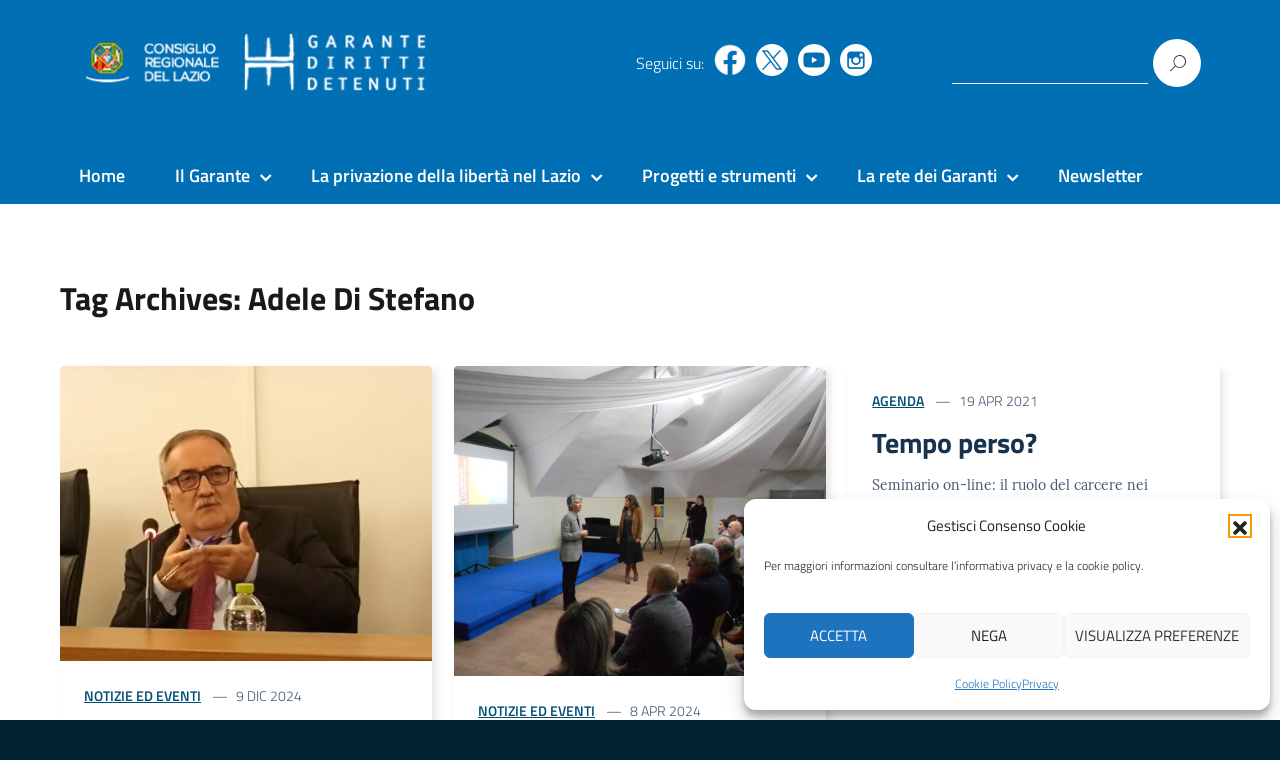

--- FILE ---
content_type: text/html; charset=UTF-8
request_url: https://www.garantedetenutilazio.it/tag/adele-di-stefano/
body_size: 20489
content:
<!DOCTYPE html>
<html lang="it"
    xmlns="https://www.w3.org/1999/xhtml"
    xmlns:og="https://ogp.me/ns#" 
    xmlns:fb="http://www.facebook.com/2008/fbml">
		<head>
			<meta charset="UTF-8" />
			<meta name="viewport" content="width=device-width, initial-scale=1, shrink-to-fit=no">
				<meta name='robots' content='index, follow, max-image-preview:large, max-snippet:-1, max-video-preview:-1' />

	<!-- This site is optimized with the Yoast SEO plugin v26.6 - https://yoast.com/wordpress/plugins/seo/ -->
	<title>Adele Di Stefano Archivi - Garante Diritti Detenuti</title>
	<link rel="canonical" href="https://www.garantedetenutilazio.it/tag/adele-di-stefano/" />
	<meta property="og:locale" content="it_IT" />
	<meta property="og:type" content="article" />
	<meta property="og:title" content="Adele Di Stefano Archivi - Garante Diritti Detenuti" />
	<meta property="og:url" content="https://www.garantedetenutilazio.it/tag/adele-di-stefano/" />
	<meta property="og:site_name" content="Garante Diritti Detenuti" />
	<meta property="og:image" content="https://www.garantedetenutilazio.it/app/uploads/2020/07/logo-garante-detenuti-grande-blu.png" />
	<meta property="og:image:width" content="1140" />
	<meta property="og:image:height" content="1140" />
	<meta property="og:image:type" content="image/png" />
	<meta name="twitter:card" content="summary_large_image" />
	<meta name="twitter:site" content="@Garantedetenuti" />
	<script type="application/ld+json" class="yoast-schema-graph">{"@context":"https://schema.org","@graph":[{"@type":"CollectionPage","@id":"https://www.garantedetenutilazio.it/tag/adele-di-stefano/","url":"https://www.garantedetenutilazio.it/tag/adele-di-stefano/","name":"Adele Di Stefano Archivi - Garante Diritti Detenuti","isPartOf":{"@id":"https://www.garantedetenutilazio.it/#website"},"primaryImageOfPage":{"@id":"https://www.garantedetenutilazio.it/tag/adele-di-stefano/#primaryimage"},"image":{"@id":"https://www.garantedetenutilazio.it/tag/adele-di-stefano/#primaryimage"},"thumbnailUrl":"https://www.garantedetenutilazio.it/app/uploads/2024/12/Settimio-Monetini.jpg","breadcrumb":{"@id":"https://www.garantedetenutilazio.it/tag/adele-di-stefano/#breadcrumb"},"inLanguage":"it-IT"},{"@type":"ImageObject","inLanguage":"it-IT","@id":"https://www.garantedetenutilazio.it/tag/adele-di-stefano/#primaryimage","url":"https://www.garantedetenutilazio.it/app/uploads/2024/12/Settimio-Monetini.jpg","contentUrl":"https://www.garantedetenutilazio.it/app/uploads/2024/12/Settimio-Monetini.jpg","width":442,"height":351,"caption":"Settimio Monetini durante la presentazione del libro all'Istituto Jemolo."},{"@type":"BreadcrumbList","@id":"https://www.garantedetenutilazio.it/tag/adele-di-stefano/#breadcrumb","itemListElement":[{"@type":"ListItem","position":1,"name":"Home","item":"https://www.garantedetenutilazio.it/"},{"@type":"ListItem","position":2,"name":"Adele Di Stefano"}]},{"@type":"WebSite","@id":"https://www.garantedetenutilazio.it/#website","url":"https://www.garantedetenutilazio.it/","name":"Garante Diritti Detenuti","description":"","publisher":{"@id":"https://www.garantedetenutilazio.it/#organization"},"potentialAction":[{"@type":"SearchAction","target":{"@type":"EntryPoint","urlTemplate":"https://www.garantedetenutilazio.it/?s={search_term_string}"},"query-input":{"@type":"PropertyValueSpecification","valueRequired":true,"valueName":"search_term_string"}}],"inLanguage":"it-IT"},{"@type":"Organization","@id":"https://www.garantedetenutilazio.it/#organization","name":"Garante Diritti Detenuti","url":"https://www.garantedetenutilazio.it/","logo":{"@type":"ImageObject","inLanguage":"it-IT","@id":"https://www.garantedetenutilazio.it/#/schema/logo/image/","url":"https://www.garantedetenutilazio.it/app/uploads/2020/10/logo-garante-2.png","contentUrl":"https://www.garantedetenutilazio.it/app/uploads/2020/10/logo-garante-2.png","width":373,"height":75,"caption":"Garante Diritti Detenuti"},"image":{"@id":"https://www.garantedetenutilazio.it/#/schema/logo/image/"},"sameAs":["https://www.facebook.com/garanteprivatilibertalazio","https://x.com/Garantedetenuti","https://www.youtube.com/channel/UCmAdaSHpcKECH_SdmSbEXrA"]}]}</script>
	<!-- / Yoast SEO plugin. -->


<link rel='dns-prefetch' href='//www.garantedetenutilazio.it' />
<link rel='dns-prefetch' href='//stats.wp.com' />
<link rel="alternate" type="application/rss+xml" title="Garante Diritti Detenuti &raquo; Feed" href="https://www.garantedetenutilazio.it/feed/" />
<link rel="alternate" type="application/rss+xml" title="Garante Diritti Detenuti &raquo; Adele Di Stefano Feed del tag" href="https://www.garantedetenutilazio.it/tag/adele-di-stefano/feed/" />
<style id='wp-img-auto-sizes-contain-inline-css' type='text/css'>
img:is([sizes=auto i],[sizes^="auto," i]){contain-intrinsic-size:3000px 1500px}
/*# sourceURL=wp-img-auto-sizes-contain-inline-css */
</style>
<style id='wp-block-library-inline-css' type='text/css'>
:root{--wp-block-synced-color:#7a00df;--wp-block-synced-color--rgb:122,0,223;--wp-bound-block-color:var(--wp-block-synced-color);--wp-editor-canvas-background:#ddd;--wp-admin-theme-color:#007cba;--wp-admin-theme-color--rgb:0,124,186;--wp-admin-theme-color-darker-10:#006ba1;--wp-admin-theme-color-darker-10--rgb:0,107,160.5;--wp-admin-theme-color-darker-20:#005a87;--wp-admin-theme-color-darker-20--rgb:0,90,135;--wp-admin-border-width-focus:2px}@media (min-resolution:192dpi){:root{--wp-admin-border-width-focus:1.5px}}.wp-element-button{cursor:pointer}:root .has-very-light-gray-background-color{background-color:#eee}:root .has-very-dark-gray-background-color{background-color:#313131}:root .has-very-light-gray-color{color:#eee}:root .has-very-dark-gray-color{color:#313131}:root .has-vivid-green-cyan-to-vivid-cyan-blue-gradient-background{background:linear-gradient(135deg,#00d084,#0693e3)}:root .has-purple-crush-gradient-background{background:linear-gradient(135deg,#34e2e4,#4721fb 50%,#ab1dfe)}:root .has-hazy-dawn-gradient-background{background:linear-gradient(135deg,#faaca8,#dad0ec)}:root .has-subdued-olive-gradient-background{background:linear-gradient(135deg,#fafae1,#67a671)}:root .has-atomic-cream-gradient-background{background:linear-gradient(135deg,#fdd79a,#004a59)}:root .has-nightshade-gradient-background{background:linear-gradient(135deg,#330968,#31cdcf)}:root .has-midnight-gradient-background{background:linear-gradient(135deg,#020381,#2874fc)}:root{--wp--preset--font-size--normal:16px;--wp--preset--font-size--huge:42px}.has-regular-font-size{font-size:1em}.has-larger-font-size{font-size:2.625em}.has-normal-font-size{font-size:var(--wp--preset--font-size--normal)}.has-huge-font-size{font-size:var(--wp--preset--font-size--huge)}.has-text-align-center{text-align:center}.has-text-align-left{text-align:left}.has-text-align-right{text-align:right}.has-fit-text{white-space:nowrap!important}#end-resizable-editor-section{display:none}.aligncenter{clear:both}.items-justified-left{justify-content:flex-start}.items-justified-center{justify-content:center}.items-justified-right{justify-content:flex-end}.items-justified-space-between{justify-content:space-between}.screen-reader-text{border:0;clip-path:inset(50%);height:1px;margin:-1px;overflow:hidden;padding:0;position:absolute;width:1px;word-wrap:normal!important}.screen-reader-text:focus{background-color:#ddd;clip-path:none;color:#444;display:block;font-size:1em;height:auto;left:5px;line-height:normal;padding:15px 23px 14px;text-decoration:none;top:5px;width:auto;z-index:100000}html :where(.has-border-color){border-style:solid}html :where([style*=border-top-color]){border-top-style:solid}html :where([style*=border-right-color]){border-right-style:solid}html :where([style*=border-bottom-color]){border-bottom-style:solid}html :where([style*=border-left-color]){border-left-style:solid}html :where([style*=border-width]){border-style:solid}html :where([style*=border-top-width]){border-top-style:solid}html :where([style*=border-right-width]){border-right-style:solid}html :where([style*=border-bottom-width]){border-bottom-style:solid}html :where([style*=border-left-width]){border-left-style:solid}html :where(img[class*=wp-image-]){height:auto;max-width:100%}:where(figure){margin:0 0 1em}html :where(.is-position-sticky){--wp-admin--admin-bar--position-offset:var(--wp-admin--admin-bar--height,0px)}@media screen and (max-width:600px){html :where(.is-position-sticky){--wp-admin--admin-bar--position-offset:0px}}

/*# sourceURL=wp-block-library-inline-css */
</style><style id='global-styles-inline-css' type='text/css'>
:root{--wp--preset--aspect-ratio--square: 1;--wp--preset--aspect-ratio--4-3: 4/3;--wp--preset--aspect-ratio--3-4: 3/4;--wp--preset--aspect-ratio--3-2: 3/2;--wp--preset--aspect-ratio--2-3: 2/3;--wp--preset--aspect-ratio--16-9: 16/9;--wp--preset--aspect-ratio--9-16: 9/16;--wp--preset--color--black: #000000;--wp--preset--color--cyan-bluish-gray: #abb8c3;--wp--preset--color--white: #ffffff;--wp--preset--color--pale-pink: #f78da7;--wp--preset--color--vivid-red: #cf2e2e;--wp--preset--color--luminous-vivid-orange: #ff6900;--wp--preset--color--luminous-vivid-amber: #fcb900;--wp--preset--color--light-green-cyan: #7bdcb5;--wp--preset--color--vivid-green-cyan: #00d084;--wp--preset--color--pale-cyan-blue: #8ed1fc;--wp--preset--color--vivid-cyan-blue: #0693e3;--wp--preset--color--vivid-purple: #9b51e0;--wp--preset--color--blu: #004d99;--wp--preset--color--grigioscuro: #3d4955;--wp--preset--color--bluscuro: #17324d;--wp--preset--color--azzurro: #0073e6;--wp--preset--color--grigio: #5c6f82;--wp--preset--color--grigiochiaro: #94a1ae;--wp--preset--color--verde: #00cc85;--wp--preset--color--rosso: #f73e5a;--wp--preset--color--arancione: #ff9900;--wp--preset--color--argento: #eef0f6;--wp--preset--color--bianco: #ffffff;--wp--preset--gradient--vivid-cyan-blue-to-vivid-purple: linear-gradient(135deg,rgb(6,147,227) 0%,rgb(155,81,224) 100%);--wp--preset--gradient--light-green-cyan-to-vivid-green-cyan: linear-gradient(135deg,rgb(122,220,180) 0%,rgb(0,208,130) 100%);--wp--preset--gradient--luminous-vivid-amber-to-luminous-vivid-orange: linear-gradient(135deg,rgb(252,185,0) 0%,rgb(255,105,0) 100%);--wp--preset--gradient--luminous-vivid-orange-to-vivid-red: linear-gradient(135deg,rgb(255,105,0) 0%,rgb(207,46,46) 100%);--wp--preset--gradient--very-light-gray-to-cyan-bluish-gray: linear-gradient(135deg,rgb(238,238,238) 0%,rgb(169,184,195) 100%);--wp--preset--gradient--cool-to-warm-spectrum: linear-gradient(135deg,rgb(74,234,220) 0%,rgb(151,120,209) 20%,rgb(207,42,186) 40%,rgb(238,44,130) 60%,rgb(251,105,98) 80%,rgb(254,248,76) 100%);--wp--preset--gradient--blush-light-purple: linear-gradient(135deg,rgb(255,206,236) 0%,rgb(152,150,240) 100%);--wp--preset--gradient--blush-bordeaux: linear-gradient(135deg,rgb(254,205,165) 0%,rgb(254,45,45) 50%,rgb(107,0,62) 100%);--wp--preset--gradient--luminous-dusk: linear-gradient(135deg,rgb(255,203,112) 0%,rgb(199,81,192) 50%,rgb(65,88,208) 100%);--wp--preset--gradient--pale-ocean: linear-gradient(135deg,rgb(255,245,203) 0%,rgb(182,227,212) 50%,rgb(51,167,181) 100%);--wp--preset--gradient--electric-grass: linear-gradient(135deg,rgb(202,248,128) 0%,rgb(113,206,126) 100%);--wp--preset--gradient--midnight: linear-gradient(135deg,rgb(2,3,129) 0%,rgb(40,116,252) 100%);--wp--preset--font-size--small: 14px;--wp--preset--font-size--medium: 22px;--wp--preset--font-size--large: 36px;--wp--preset--font-size--x-large: 42px;--wp--preset--font-size--normal: 18px;--wp--preset--font-size--big: 32px;--wp--preset--spacing--20: 0.44rem;--wp--preset--spacing--30: 0.67rem;--wp--preset--spacing--40: 1rem;--wp--preset--spacing--50: 1.5rem;--wp--preset--spacing--60: 2.25rem;--wp--preset--spacing--70: 3.38rem;--wp--preset--spacing--80: 5.06rem;--wp--preset--shadow--natural: 6px 6px 9px rgba(0, 0, 0, 0.2);--wp--preset--shadow--deep: 12px 12px 50px rgba(0, 0, 0, 0.4);--wp--preset--shadow--sharp: 6px 6px 0px rgba(0, 0, 0, 0.2);--wp--preset--shadow--outlined: 6px 6px 0px -3px rgb(255, 255, 255), 6px 6px rgb(0, 0, 0);--wp--preset--shadow--crisp: 6px 6px 0px rgb(0, 0, 0);}:where(.is-layout-flex){gap: 0.5em;}:where(.is-layout-grid){gap: 0.5em;}body .is-layout-flex{display: flex;}.is-layout-flex{flex-wrap: wrap;align-items: center;}.is-layout-flex > :is(*, div){margin: 0;}body .is-layout-grid{display: grid;}.is-layout-grid > :is(*, div){margin: 0;}:where(.wp-block-columns.is-layout-flex){gap: 2em;}:where(.wp-block-columns.is-layout-grid){gap: 2em;}:where(.wp-block-post-template.is-layout-flex){gap: 1.25em;}:where(.wp-block-post-template.is-layout-grid){gap: 1.25em;}.has-black-color{color: var(--wp--preset--color--black) !important;}.has-cyan-bluish-gray-color{color: var(--wp--preset--color--cyan-bluish-gray) !important;}.has-white-color{color: var(--wp--preset--color--white) !important;}.has-pale-pink-color{color: var(--wp--preset--color--pale-pink) !important;}.has-vivid-red-color{color: var(--wp--preset--color--vivid-red) !important;}.has-luminous-vivid-orange-color{color: var(--wp--preset--color--luminous-vivid-orange) !important;}.has-luminous-vivid-amber-color{color: var(--wp--preset--color--luminous-vivid-amber) !important;}.has-light-green-cyan-color{color: var(--wp--preset--color--light-green-cyan) !important;}.has-vivid-green-cyan-color{color: var(--wp--preset--color--vivid-green-cyan) !important;}.has-pale-cyan-blue-color{color: var(--wp--preset--color--pale-cyan-blue) !important;}.has-vivid-cyan-blue-color{color: var(--wp--preset--color--vivid-cyan-blue) !important;}.has-vivid-purple-color{color: var(--wp--preset--color--vivid-purple) !important;}.has-black-background-color{background-color: var(--wp--preset--color--black) !important;}.has-cyan-bluish-gray-background-color{background-color: var(--wp--preset--color--cyan-bluish-gray) !important;}.has-white-background-color{background-color: var(--wp--preset--color--white) !important;}.has-pale-pink-background-color{background-color: var(--wp--preset--color--pale-pink) !important;}.has-vivid-red-background-color{background-color: var(--wp--preset--color--vivid-red) !important;}.has-luminous-vivid-orange-background-color{background-color: var(--wp--preset--color--luminous-vivid-orange) !important;}.has-luminous-vivid-amber-background-color{background-color: var(--wp--preset--color--luminous-vivid-amber) !important;}.has-light-green-cyan-background-color{background-color: var(--wp--preset--color--light-green-cyan) !important;}.has-vivid-green-cyan-background-color{background-color: var(--wp--preset--color--vivid-green-cyan) !important;}.has-pale-cyan-blue-background-color{background-color: var(--wp--preset--color--pale-cyan-blue) !important;}.has-vivid-cyan-blue-background-color{background-color: var(--wp--preset--color--vivid-cyan-blue) !important;}.has-vivid-purple-background-color{background-color: var(--wp--preset--color--vivid-purple) !important;}.has-black-border-color{border-color: var(--wp--preset--color--black) !important;}.has-cyan-bluish-gray-border-color{border-color: var(--wp--preset--color--cyan-bluish-gray) !important;}.has-white-border-color{border-color: var(--wp--preset--color--white) !important;}.has-pale-pink-border-color{border-color: var(--wp--preset--color--pale-pink) !important;}.has-vivid-red-border-color{border-color: var(--wp--preset--color--vivid-red) !important;}.has-luminous-vivid-orange-border-color{border-color: var(--wp--preset--color--luminous-vivid-orange) !important;}.has-luminous-vivid-amber-border-color{border-color: var(--wp--preset--color--luminous-vivid-amber) !important;}.has-light-green-cyan-border-color{border-color: var(--wp--preset--color--light-green-cyan) !important;}.has-vivid-green-cyan-border-color{border-color: var(--wp--preset--color--vivid-green-cyan) !important;}.has-pale-cyan-blue-border-color{border-color: var(--wp--preset--color--pale-cyan-blue) !important;}.has-vivid-cyan-blue-border-color{border-color: var(--wp--preset--color--vivid-cyan-blue) !important;}.has-vivid-purple-border-color{border-color: var(--wp--preset--color--vivid-purple) !important;}.has-vivid-cyan-blue-to-vivid-purple-gradient-background{background: var(--wp--preset--gradient--vivid-cyan-blue-to-vivid-purple) !important;}.has-light-green-cyan-to-vivid-green-cyan-gradient-background{background: var(--wp--preset--gradient--light-green-cyan-to-vivid-green-cyan) !important;}.has-luminous-vivid-amber-to-luminous-vivid-orange-gradient-background{background: var(--wp--preset--gradient--luminous-vivid-amber-to-luminous-vivid-orange) !important;}.has-luminous-vivid-orange-to-vivid-red-gradient-background{background: var(--wp--preset--gradient--luminous-vivid-orange-to-vivid-red) !important;}.has-very-light-gray-to-cyan-bluish-gray-gradient-background{background: var(--wp--preset--gradient--very-light-gray-to-cyan-bluish-gray) !important;}.has-cool-to-warm-spectrum-gradient-background{background: var(--wp--preset--gradient--cool-to-warm-spectrum) !important;}.has-blush-light-purple-gradient-background{background: var(--wp--preset--gradient--blush-light-purple) !important;}.has-blush-bordeaux-gradient-background{background: var(--wp--preset--gradient--blush-bordeaux) !important;}.has-luminous-dusk-gradient-background{background: var(--wp--preset--gradient--luminous-dusk) !important;}.has-pale-ocean-gradient-background{background: var(--wp--preset--gradient--pale-ocean) !important;}.has-electric-grass-gradient-background{background: var(--wp--preset--gradient--electric-grass) !important;}.has-midnight-gradient-background{background: var(--wp--preset--gradient--midnight) !important;}.has-small-font-size{font-size: var(--wp--preset--font-size--small) !important;}.has-medium-font-size{font-size: var(--wp--preset--font-size--medium) !important;}.has-large-font-size{font-size: var(--wp--preset--font-size--large) !important;}.has-x-large-font-size{font-size: var(--wp--preset--font-size--x-large) !important;}
/*# sourceURL=global-styles-inline-css */
</style>

<style id='classic-theme-styles-inline-css' type='text/css'>
/*! This file is auto-generated */
.wp-block-button__link{color:#fff;background-color:#32373c;border-radius:9999px;box-shadow:none;text-decoration:none;padding:calc(.667em + 2px) calc(1.333em + 2px);font-size:1.125em}.wp-block-file__button{background:#32373c;color:#fff;text-decoration:none}
/*# sourceURL=/wp-includes/css/classic-themes.min.css */
</style>
<link rel='stylesheet' id='font-awesome-css-css' href='https://www.garantedetenutilazio.it/app/plugins/lc-widget-post-slider/assets/css/font-awesome.min.css' type='text/css' media='all' />
<link rel='stylesheet' id='lc-widget-post-slider-style-css' href='https://www.garantedetenutilazio.it/app/plugins/lc-widget-post-slider/assets/css/style.css?ver=6.9' type='text/css' media='all' />
<link rel='stylesheet' id='cmplz-general-css' href='https://www.garantedetenutilazio.it/app/plugins/complianz/assets/css/cookieblocker.min.css?ver=1767192844' type='text/css' media='all' />
<link rel='stylesheet' id='parent-style-css' href='https://www.garantedetenutilazio.it/app/themes/lazyok/style.css?ver=6.9' type='text/css' media='all' />
<link rel='stylesheet' id='child-style-css' href='https://www.garantedetenutilazio.it/app/themes/lazyok-child/style.css?ver=6.9' type='text/css' media='all' />
<link rel='stylesheet' id='bootstrap-italia-min-css' href='https://www.garantedetenutilazio.it/app/themes/lazyok/lib/bootstrap-italia/css/bootstrap-italia.min.css?ver=6.9' type='text/css' media='all' />
<link rel='stylesheet' id='bootstrap-italia-icon-font-css' href='https://www.garantedetenutilazio.it/app/themes/lazyok/lib/bootstrap-italia/css/italia-icon-font.css?ver=6.9' type='text/css' media='all' />
<link rel='stylesheet' id='general-style-css' href='https://www.garantedetenutilazio.it/app/themes/lazyok/style.css?ver=6.9' type='text/css' media='all' />
<script type="text/javascript" src="https://www.garantedetenutilazio.it/wp/wp-includes/js/jquery/jquery.min.js?ver=3.7.1" id="jquery-core-js"></script>
<script type="text/javascript" src="https://www.garantedetenutilazio.it/wp/wp-includes/js/jquery/jquery-migrate.min.js?ver=3.4.1" id="jquery-migrate-js"></script>
<link rel="https://api.w.org/" href="https://www.garantedetenutilazio.it/wp-json/" /><link rel="alternate" title="JSON" type="application/json" href="https://www.garantedetenutilazio.it/wp-json/wp/v2/tags/329" /><link rel="EditURI" type="application/rsd+xml" title="RSD" href="https://www.garantedetenutilazio.it/wp/xmlrpc.php?rsd" />
<meta name="generator" content="WordPress 6.9" />
<!-- Stream WordPress user activity plugin v4.1.1 -->
	<style>img#wpstats{display:none}</style>
					<style>.cmplz-hidden {
					display: none !important;
				}</style>
<style type="text/css">

/* generato da functions.php child teme */

.it-header-slim-wrapper {
  min-height: 60px;
  background-color: #004c73;
  background-image: url(none) ;
  background-position: center center ;
  background-repeat: repeat-x ;
  background-size: auto 36px ;
  }

.it-header-slim-wrapper .it-header-slim-wrapper-content {
  height: 60px;
  }

.it-header-slim-wrapper #it-header-slim-img-logo {
  height: 36px ;
  /*
  margin-top: 0px;
  */
  vertical-align: middle; 
  }

.it-header-slim-wrapper .it-header-slim-wrapper-content h1.testatina-header-text {
  line-height: 60px ;
  /*
  */
  }

</style>

    <style type="text/css">
    .it-header-center-wrapper, .it-header-navbar-wrapper, .it-header-wrapper { background-color: #006fb4; }
    a, a:hover, a.read-more, .menu-main .nav li ul a, .menu-main .nav li ul a:hover, .menu-main .nav li:hover ul a { color: #0066cc; }
    button, input[type="submit"], .btn-primary { background-color: #0066cc; }
    .btn-primary:hover, .btn-primary:not(:disabled):not(.disabled):active { background-color: #0066cc; box-shadow: inset 0 0 0 2px rgba(0, 0, 0, 0.1); }
    .btn-outline-primary { color: #0066cc; box-shadow: inset 0 0 0 1px #0066cc; }
    .btn-outline-primary:hover, .btn-outline-primary:not(:disabled):not(.disabled):active { color: #0066cc; box-shadow: inset 0 0 0 2px #0066cc; }
    html, #footer, .it-footer-main { background-color: #002230; }
    #footer a { color: #ffffff; }
  </style>
  <style type="text/css" id="custom-background-css">
body.custom-background { background-image: url("https://www.garantedetenutilazio.it/app/themes/lazyok/img/blank.png"); background-position: left top; background-size: auto; background-repeat: repeat; background-attachment: scroll; }
</style>
	<link rel="icon" href="https://www.garantedetenutilazio.it/app/uploads/2020/07/logo-garante-detenuti-q-150.png" sizes="32x32" />
<link rel="icon" href="https://www.garantedetenutilazio.it/app/uploads/2020/07/logo-garante-detenuti-q-150.png" sizes="192x192" />
<link rel="apple-touch-icon" href="https://www.garantedetenutilazio.it/app/uploads/2020/07/logo-garante-detenuti-q-150.png" />
<meta name="msapplication-TileImage" content="https://www.garantedetenutilazio.it/app/uploads/2020/07/logo-garante-detenuti-q-150.png" />
					  <script> 
						jQuery( document ).ready(function() {
							jQuery('a').each(function()
							{
								if (jQuery(this).attr("title") == '' || jQuery(this).attr("title") == undefined) {
									var link = jQuery(this).attr("href");
									if (link != undefined && link.charAt(0) != '#') {
										if (link.includes("https://www.garantedetenutilazio.it/")) {
											if (link.includes("uploads")) {
												jQuery(this).attr('title', 'Il link apre il file: ('+link.split('.').pop()+') - '+jQuery(this).attr('href'));				
											} else {
												if (jQuery(this).text() == '' || jQuery(this).text() == undefined) {
													jQuery(this).attr('title', 'Il link apre la pagina: '+ jQuery(this).attr('href'));						
												} else {
													jQuery(this).attr('title', 'Il link apre la pagina: '+ jQuery(this).text());
												}
											}
											
										} else {
											jQuery(this).attr('title', 'Il link apre il sito: '+jQuery(this).attr('href'));
										}
									}
								}
							});
						});
					</script>
				
			<link rel='stylesheet' id='siteorigin-panels-front-css' href='https://www.garantedetenutilazio.it/app/plugins/siteorigin-panels/css/front-flex.min.css?ver=2.33.4' type='text/css' media='all' />
</head>
			<body data-cmplz=1 class="archive tag tag-adele-di-stefano tag-329 custom-background wp-custom-logo wp-theme-lazyok wp-child-theme-lazyok-child" ontouchstart>
					<a class="skip-main" href="#menu-anchor">Vai al menu principale</a>
					<a class="skip-main" href="#content-anchor">Vai al contenuto principale</a>
					<a class="skip-main" href="#footer-anchor">Vai footer</a>

					<div id="wrapper" class="hfeed">

						<header id="header" class="" role="banner">

							<div class="it-header-wrapper it-header-sticky">

								<!--
        <div class="it-header-slim-wrapper">
                            </div>
        -->

								<div class="it-nav-wrapper">

									<div class="it-header-center-wrapper">
										               <div class="container">
                 <div class="row">
                   <div class="col-12">
                     <div class="it-header-center-content-wrapper">
                       <div class="it-brand-wrapper">

                          <!-- 373x75 -->
                          <div style="height: 75px; ">

                            <div style="width: 42%; float: left; height: 75px; overflow: hidden; /*border: 1px solid red;*/ ">
                              <a 
                                style="display: inline-block; " 
                                href="https://www.consiglio.regione.lazio.it/" 
                                title="Vai al sito del Consiglio Regionale del Lazio"
                                target="_blank" rel="noopener noreferrer">
                                  <img 
                                    style="max-width: 100%; max-height: 75px; "
                                    src="https://www.garantedetenutilazio.it/app/themes/lazyok-child/img/loghetto-consiglio-separato.png" 
                                    alt="logo Consiglio della Regione Lazio">
                              </a>
                            </div>

                            <div style="width: 57%; float: left; height: 75px; overflow: hidden; /*border: 1px solid yellow;*/ ">
                              <a 
                                style="display: inline-block; " 
                                href="https://www.garantedetenutilazio.it/" 
                                title="Torna alla home page"
                                rel="noopener noreferrer">
                                  <img 
                                    style="max-width: 100%; max-height: 75px; "
                                    src="https://www.garantedetenutilazio.it/app/themes/lazyok-child/img/loghetto-garante-detenuti-separato.png" 
                                    src="https://www.garantedetenutilazio.it/app/themes/lazyok-child/img/logo-garante-detenuti-grande-margini-0.png" 
                                    alt="logo Garante Detenuti del Lazio">                            
                              </a>
                            </div>

                          </div>

                          <!--

                          <a 
                            href="https://www.garantedetenutilazio.it/" 
                            title="Garante Diritti Detenuti" 
                            rel="home">

                           <img class="icon" src="https://www.garantedetenutilazio.it/app/uploads/2020/10/logo-garante-2.png" alt="Garante Diritti Detenuti">
                            
                            
                         </a>

                          -->

                       </div>
                       <div class="it-right-zone">
                        <div class="it-socials d-none d-md-flex">Seguici su:
                        
                        <ul class="menu-social">
                          <li><a href="https://it-it.facebook.com/garanteprivatilibertalazio" class="facebook" target="_blank" rel="noopener noreferrer"><span class="speech-only">Facebook</span></a></li>
                          <li><a href="https://twitter.com/Garantedetenuti" class="twitter" target="_blank" rel="noopener noreferrer"><span class="speech-only">Twitter</span></a></li>
                          <li><a href="https://www.youtube.com/channel/UCmAdaSHpcKECH_SdmSbEXrA" class="youtube" target="_blank" rel="noopener noreferrer"><span class="speech-only">YouTube</span></a></li>
			  <li><a href="https://www.instagram.com/garantedetenutilazio/" class="instagram" target="_blank" rel="noopener noreferrer"><spa
n class="speech-only">Instagram</span></a></li>
                        </ul>

                                                    </div>

                         <div class="it-search-wrapper">
                           <form role="search" method="get" id="searchform" class="searchform" action="https://www.garantedetenutilazio.it/">
  <div>
    <label class="screen-reader-text" for="s">
    Ricerca per:
    </label>
    <input type="text" value="" name="s" id="s">
    <input type="submit" id="searchsubmit" value="Cerca" style="color: rgb(0,0,0); background-color: rgb(255, 255, 255);">
  </div>
</form>

                         </div>

                       </div>
                     </div>
                   </div>
                 </div>
               </div>
									</div>

									<div class="it-header-navbar-wrapper"><a name='menu-anchor' id="menu-anchor" tabindex='-3'>&nbsp;</a>
										               <nav class="menu-main" role="navigation">
               <div class="container">
                 <div class="row">
                   <div class="col-12">
                     <input type="checkbox" id="show-menu-main" role="button">
                     <label for="show-menu-main" class="show-menu-main">Menu</label>

                     <ul id="menu-menu-principale" class="nav"><li id="menu-item-12651" class="menu-item menu-item-type-custom menu-item-object-custom menu-item-12651"><a href="/">Home</a></li>
<li id="menu-item-3527" class="menu-item menu-item-type-custom menu-item-object-custom menu-item-has-children menu-item-3527"><a href="#">Il Garante</a>
<ul class="sub-menu">
	<li id="menu-item-4363" class="menu-item menu-item-type-custom menu-item-object-custom menu-item-has-children menu-item-4363"><a href="#">Chi è e contatti</a>
	<ul class="sub-menu">
		<li id="menu-item-4362" class="menu-item menu-item-type-post_type menu-item-object-page menu-item-4362"><a href="https://www.garantedetenutilazio.it/il-garante/">Biografia</a></li>
		<li id="menu-item-4367" class="menu-item menu-item-type-post_type menu-item-object-page menu-item-4367"><a href="https://www.garantedetenutilazio.it/contatti-garante/">Contatti</a></li>
	</ul>
</li>
	<li id="menu-item-145" class="menu-item menu-item-type-post_type menu-item-object-page menu-item-145"><a href="https://www.garantedetenutilazio.it/i-coadiutori/">I coadiutori</a></li>
	<li id="menu-item-146" class="menu-item menu-item-type-post_type menu-item-object-page menu-item-146"><a href="https://www.garantedetenutilazio.it/legge-istitutiva-e-poteri/">Legge istitutiva e poteri</a></li>
	<li id="menu-item-147" class="menu-item menu-item-type-post_type menu-item-object-page menu-item-147"><a href="https://www.garantedetenutilazio.it/relazioni/">Le relazioni del Garante</a></li>
	<li id="menu-item-148" class="menu-item menu-item-type-post_type menu-item-object-page menu-item-148"><a href="https://www.garantedetenutilazio.it/la-struttura-di-supporto/">La struttura di supporto</a></li>
</ul>
</li>
<li id="menu-item-2564" class="menu-item menu-item-type-custom menu-item-object-custom menu-item-has-children menu-item-2564"><a href="#">La privazione della libertà nel Lazio</a>
<ul class="sub-menu">
	<li id="menu-item-159" class="menu-item menu-item-type-post_type menu-item-object-page menu-item-159"><a href="https://www.garantedetenutilazio.it/luoghi/">Luoghi</a></li>
	<li id="menu-item-2596" class="menu-item menu-item-type-post_type menu-item-object-page menu-item-2596"><a href="https://www.garantedetenutilazio.it/temi/">Temi</a></li>
	<li id="menu-item-2587" class="menu-item menu-item-type-post_type menu-item-object-page menu-item-2587"><a href="https://www.garantedetenutilazio.it/numeri/">Numeri</a></li>
</ul>
</li>
<li id="menu-item-3524" class="menu-item menu-item-type-custom menu-item-object-custom menu-item-has-children menu-item-3524"><a href="#">Progetti e strumenti</a>
<ul class="sub-menu">
	<li id="menu-item-12617" class="menu-item menu-item-type-post_type menu-item-object-page menu-item-12617"><a href="https://www.garantedetenutilazio.it/il-diritto-allaffettivita-in-carcere/">Il diritto all’affettività in carcere</a></li>
	<li id="menu-item-4989" class="menu-item menu-item-type-post_type menu-item-object-page menu-item-4989"><a href="https://www.garantedetenutilazio.it/osservatorio-pop-pena-e-opinione-pubblica/">Osservatorio Pop, Pena e opinione pubblica</a></li>
	<li id="menu-item-4787" class="menu-item menu-item-type-post_type menu-item-object-page menu-item-4787"><a href="https://www.garantedetenutilazio.it/empowerment-popolazione-detenuta/">Empowerment popolazione detenuta</a></li>
	<li id="menu-item-4746" class="menu-item menu-item-type-post_type menu-item-object-page menu-item-4746"><a href="https://www.garantedetenutilazio.it/fami/">FAMI</a></li>
	<li id="menu-item-3992" class="menu-item menu-item-type-taxonomy menu-item-object-category menu-item-3992"><a href="https://www.garantedetenutilazio.it/category/progetti/conscious/">Conscious</a></li>
</ul>
</li>
<li id="menu-item-2620" class="menu-item menu-item-type-custom menu-item-object-custom menu-item-has-children menu-item-2620"><a href="#">La rete dei Garanti</a>
<ul class="sub-menu">
	<li id="menu-item-2618" class="menu-item menu-item-type-post_type menu-item-object-page menu-item-2618"><a href="https://www.garantedetenutilazio.it/garante-nazionale/">Garante nazionale</a></li>
	<li id="menu-item-2619" class="menu-item menu-item-type-custom menu-item-object-custom menu-item-has-children menu-item-2619"><a href="#">Garanti territoriali</a>
	<ul class="sub-menu">
		<li id="menu-item-2617" class="menu-item menu-item-type-post_type menu-item-object-page menu-item-2617"><a href="https://www.garantedetenutilazio.it/la-conferenza/">La Conferenza</a></li>
		<li id="menu-item-2616" class="menu-item menu-item-type-post_type menu-item-object-page menu-item-2616"><a href="https://www.garantedetenutilazio.it/garanti-regionali/">Garanti regionali</a></li>
		<li id="menu-item-2615" class="menu-item menu-item-type-post_type menu-item-object-page menu-item-2615"><a href="https://www.garantedetenutilazio.it/garanti-provinciali/">Garanti provinciali</a></li>
		<li id="menu-item-2614" class="menu-item menu-item-type-post_type menu-item-object-page menu-item-2614"><a href="https://www.garantedetenutilazio.it/garanti-comunali/">Garanti comunali</a></li>
	</ul>
</li>
</ul>
</li>
<li id="menu-item-5785" class="menu-item menu-item-type-post_type menu-item-object-page menu-item-5785"><a href="https://www.garantedetenutilazio.it/iscriviti-alla-newsletter/">Newsletter</a></li>
</ul>                   </div>
                 </div>
               </div>
               </nav>
									</div>

								</div>

							</div>

							
						</header><!-- end header -->

						<div id="container"><!-- start main container -->
							<a name='content-anchor' id="content-anchor" tabindex='-2'>&nbsp;</a>
							<section id="content" role="main" class="container">
   <div class="container">
      <div class="row">
      	<div class="col">
	  	
				  <header class="header mt-5 mb-5">
			      <h3 class="entry-title">Tag Archives: Adele Di Stefano</h3>
			   	</header>

					<div class="widget_category_mansory">
						<div class="card-columns">
																				<article id="post-13579" class="card card-bg post-13579 post type-post status-publish format-standard has-post-thumbnail hentry category-news tag-adele-di-stefano tag-anastasia tag-settimio-monetini tag-silvana-sergi" >
															<div class="card-img-top">
									<a href="https://www.garantedetenutilazio.it/il-libro-i-servizi-psicologici-per-i-detenuti-e-per-gli-internati/" title="Il libro: &#8220;I servizi psicologici per i detenuti e per gli internati&#8221;">
									<img width="442" height="351" src="https://www.garantedetenutilazio.it/app/uploads/2024/12/Settimio-Monetini.jpg" class="img-fluid w-100 wp-post-image" alt="" decoding="async" fetchpriority="high" srcset="https://www.garantedetenutilazio.it/app/uploads/2024/12/Settimio-Monetini.jpg 442w, https://www.garantedetenutilazio.it/app/uploads/2024/12/Settimio-Monetini-300x238.jpg 300w" sizes="(max-width: 442px) 100vw, 442px" />									</a>
								</div><!--/.post-thumbnail-->
																					<div class="card-body">
								<div class="category-top">
									<strong><a href="https://www.garantedetenutilazio.it/category/news/" rel="category tag">Notizie ed eventi</a></strong>
									<span class="data">9 Dic 2024</span>
								</div>
								<header class="entry-header">
																		<h5 class="card-title big-heading">Il libro: &#8220;I servizi psicologici per i detenuti e per gli internati&#8221;</h5>								</header><!-- .entry-header -->
								<div class="card-text">
									<p>Presentazione allo Jemolo del volume di Settimio Monetini. Ecco com&#8217;è andata.</p>
								</div><!-- .entry-summary -->
								<a href="https://www.garantedetenutilazio.it/il-libro-i-servizi-psicologici-per-i-detenuti-e-per-gli-internati/" title="Il libro: &#8220;I servizi psicologici per i detenuti e per gli internati&#8221;" class="read-more">Leggi di pi&ugrave; &nbsp;<span class="it-arrow-right"></span></a>
							</div>
						</article><!-- #post-## -->																				<article id="post-13085" class="card card-bg post-13085 post type-post status-publish format-standard has-post-thumbnail hentry category-news tag-adele-di-stefano tag-alessia-savo tag-anastasia tag-claudia-clementi tag-claudio-marotta tag-emanuela-droghei tag-giuseppe-quintavalle tag-luciano-crea tag-luigi-persico tag-marco-nuti tag-marta-bonafoni tag-rodolfo-lena" >
															<div class="card-img-top">
									<a href="https://www.garantedetenutilazio.it/suicidi-a-regina-coeli-audizione-in-consiglio-regionale/" title="Suicidi a Regina Coeli, audizione in Commissione Sanità del Consiglio regionale">
									<img width="614" height="512" src="https://www.garantedetenutilazio.it/app/uploads/2024/10/Anastasia-e-Lena-e1728574227369-614x512.jpeg" class="img-fluid w-100 wp-post-image" alt="" decoding="async" srcset="https://www.garantedetenutilazio.it/app/uploads/2024/10/Anastasia-e-Lena-e1728574227369-614x512.jpeg 614w, https://www.garantedetenutilazio.it/app/uploads/2024/10/Anastasia-e-Lena-e1728574227369-300x250.jpeg 300w, https://www.garantedetenutilazio.it/app/uploads/2024/10/Anastasia-e-Lena-e1728574227369-1024x854.jpeg 1024w, https://www.garantedetenutilazio.it/app/uploads/2024/10/Anastasia-e-Lena-e1728574227369-768x641.jpeg 768w, https://www.garantedetenutilazio.it/app/uploads/2024/10/Anastasia-e-Lena-e1728574227369.jpeg 1104w" sizes="(max-width: 614px) 100vw, 614px" />									</a>
								</div><!--/.post-thumbnail-->
																					<div class="card-body">
								<div class="category-top">
									<strong><a href="https://www.garantedetenutilazio.it/category/news/" rel="category tag">Notizie ed eventi</a></strong>
									<span class="data">10 Ott 2024</span>
								</div>
								<header class="entry-header">
																		<h5 class="card-title big-heading">Suicidi a Regina Coeli, audizione in Commissione Sanità del Consiglio regionale</h5>								</header><!-- .entry-header -->
								<div class="card-text">
									<p>Anastasìa: &#8220;58 detenuti con disturbi psichiatrici gravi non dovrebbero stare in carcere, secondo la Corte costituzionale&#8221;</p>
								</div><!-- .entry-summary -->
								<a href="https://www.garantedetenutilazio.it/suicidi-a-regina-coeli-audizione-in-consiglio-regionale/" title="Suicidi a Regina Coeli, audizione in Commissione Sanità del Consiglio regionale" class="read-more">Leggi di pi&ugrave; &nbsp;<span class="it-arrow-right"></span></a>
							</div>
						</article><!-- #post-## -->																				<article id="post-11676" class="card card-bg post-11676 post type-post status-publish format-standard has-post-thumbnail hentry category-news tag-adele-di-stefano tag-anastasia tag-angela-salvio tag-claudia-clementi tag-federico-russo tag-franco-montini tag-giuseppe-ducci tag-giuseppe-quintavalle" >
															<div class="card-img-top">
									<a href="https://www.garantedetenutilazio.it/inizia-a-regina-coeli-lo-spiraglio-filmfestival-sulla-salute-mentale/" title="Lo Spiraglio: parte da Regina Coeli il filmfestival sulla salute mentale">
									<img width="614" height="512" src="https://www.garantedetenutilazio.it/app/uploads/2024/04/DSCN3960-scaled-614x512.jpg" class="img-fluid w-100 wp-post-image" alt="" decoding="async" />									</a>
								</div><!--/.post-thumbnail-->
																					<div class="card-body">
								<div class="category-top">
									<strong><a href="https://www.garantedetenutilazio.it/category/news/" rel="category tag">Notizie ed eventi</a></strong>
									<span class="data">8 Apr 2024</span>
								</div>
								<header class="entry-header">
																		<h5 class="card-title big-heading">Lo Spiraglio: parte da Regina Coeli il filmfestival sulla salute mentale</h5>								</header><!-- .entry-header -->
								<div class="card-text">
									<p>Giunta alla quattordicesima edizione, la rassegna quest&#8217;anno ha scelto la salute mentale nel carcere. Appuntamenti al Maxxi dall&#8217;11 al 14 aprile</p>
								</div><!-- .entry-summary -->
								<a href="https://www.garantedetenutilazio.it/inizia-a-regina-coeli-lo-spiraglio-filmfestival-sulla-salute-mentale/" title="Lo Spiraglio: parte da Regina Coeli il filmfestival sulla salute mentale" class="read-more">Leggi di pi&ugrave; &nbsp;<span class="it-arrow-right"></span></a>
							</div>
						</article><!-- #post-## -->																				<article id="post-8586" class="card card-bg post-8586 post type-post status-publish format-standard has-post-thumbnail hentry category-news tag-adele-di-stefano tag-alessandro-giordano tag-anastasia tag-claudia-clementi tag-giuseppe-ducci tag-mauro-palma" >
															<div class="card-img-top">
									<a href="https://www.garantedetenutilazio.it/regina-coeli-consegnati-gli-attestati-del-primo-corso-per-peer-supporter/" title="Regina Coeli, consegnati gli attestati del primo corso per Peer supporter">
									<img width="614" height="461" src="https://www.garantedetenutilazio.it/app/uploads/2023/02/madonna-Regina-Coeli-scaled.jpg" class="img-fluid w-100 wp-post-image" alt="" decoding="async" loading="lazy" srcset="https://www.garantedetenutilazio.it/app/uploads/2023/02/madonna-Regina-Coeli-scaled.jpg 2560w, https://www.garantedetenutilazio.it/app/uploads/2023/02/madonna-Regina-Coeli-300x225.jpg 300w, https://www.garantedetenutilazio.it/app/uploads/2023/02/madonna-Regina-Coeli-1024x768.jpg 1024w, https://www.garantedetenutilazio.it/app/uploads/2023/02/madonna-Regina-Coeli-768x576.jpg 768w, https://www.garantedetenutilazio.it/app/uploads/2023/02/madonna-Regina-Coeli-1536x1152.jpg 1536w, https://www.garantedetenutilazio.it/app/uploads/2023/02/madonna-Regina-Coeli-2048x1536.jpg 2048w, https://www.garantedetenutilazio.it/app/uploads/2023/02/madonna-Regina-Coeli-640x480.jpg 640w" sizes="auto, (max-width: 614px) 100vw, 614px" />									</a>
								</div><!--/.post-thumbnail-->
																					<div class="card-body">
								<div class="category-top">
									<strong><a href="https://www.garantedetenutilazio.it/category/news/" rel="category tag">Notizie ed eventi</a></strong>
									<span class="data">1 Feb 2023</span>
								</div>
								<header class="entry-header">
																		<h5 class="card-title big-heading">Regina Coeli, consegnati gli attestati del primo corso per Peer supporter</h5>								</header><!-- .entry-header -->
								<div class="card-text">
									<p>Quindici detenuti hanno concluso l’iter formativo per “sostenitori tra pari” all’interno del carcere romano</p>
								</div><!-- .entry-summary -->
								<a href="https://www.garantedetenutilazio.it/regina-coeli-consegnati-gli-attestati-del-primo-corso-per-peer-supporter/" title="Regina Coeli, consegnati gli attestati del primo corso per Peer supporter" class="read-more">Leggi di pi&ugrave; &nbsp;<span class="it-arrow-right"></span></a>
							</div>
						</article><!-- #post-## -->																				<article id="post-4997" class="card card-bg post-4997 post type-post status-publish format-standard hentry category-agenda tag-adele-di-stefano tag-anastasia tag-bruno-mellano tag-catia-taraschi tag-dea-demian-pisano tag-georgia-zara tag-paolo-giulini" >
																					<div class="card-body">
								<div class="category-top">
									<strong><a href="https://www.garantedetenutilazio.it/category/agenda/" rel="category tag">Agenda</a></strong>
									<span class="data">19 Apr 2021</span>
								</div>
								<header class="entry-header">
																		<h5 class="card-title big-heading">Tempo perso?</h5>								</header><!-- .entry-header -->
								<div class="card-text">
									<p>Seminario on-line: il ruolo del carcere nei percorsi trattamentali di sex-offenders e maltrattanti</p>
								</div><!-- .entry-summary -->
								<a href="https://www.garantedetenutilazio.it/tempo-perso/" title="Tempo perso?" class="read-more">Leggi di pi&ugrave; &nbsp;<span class="it-arrow-right"></span></a>
							</div>
						</article><!-- #post-## -->													</div>
					</div>

					
   		</div>
		</div>
	</div>
</section>

<div class="clear"></div>
</div>


<footer id="footer" class="it-footer" role="contentinfo"><a name='footer-anchor' id="footer-anchor" tabindex='-1'>&nbsp;</a>
  <div class="it-footer-main">
    <div class="container">
      <section style="display: none; ">
  
        <div class="row clearfix">
          <div class="col-sm-12">

            <div class="it-brand-wrapper" style="padding: 0;">
              <a href="https://www.garantedetenutilazio.it/" title="Garante Diritti Detenuti" rel="home">
	               <img class="icon" src="https://www.garantedetenutilazio.it/app/uploads/2020/10/logo-garante-2.png" alt="Garante Diritti Detenuti">

                <div class="it-brand-text">

                  
                </div>


              </a>

            </div>
            
          </div>
        </div>
      </section>


		      <section>
        <div class="row">
				<div class="container-fluid widget-area">
				   <div class="row xoxo">
				      <div id="siteorigin-panels-builder-2" class="col-lg widget-container widget_siteorigin-panels-builder"><div id="pl-w671f69647e518"  class="panel-layout" ><div id="pg-w671f69647e518-0"  class="panel-grid panel-has-style" ><div id="footer-widget" class="panel-row-style panel-row-style-for-w671f69647e518-0" ><div id="pgc-w671f69647e518-0-0"  class="panel-grid-cell" ><div id="panel-w671f69647e518-0-0-0" class="so-panel widget widget_media_image panel-first-child" data-index="0" ><img width="300" height="92" src="https://www.garantedetenutilazio.it/app/uploads/2020/07/logo-garante-detenuti-grande-300x92.png" class="image wp-image-253  attachment-medium size-medium" alt="logo garante detenuti" style="max-width: 100%; height: auto;" decoding="async" loading="lazy" srcset="https://www.garantedetenutilazio.it/app/uploads/2020/07/logo-garante-detenuti-grande-300x92.png 300w, https://www.garantedetenutilazio.it/app/uploads/2020/07/logo-garante-detenuti-grande-1024x313.png 1024w, https://www.garantedetenutilazio.it/app/uploads/2020/07/logo-garante-detenuti-grande-768x234.png 768w, https://www.garantedetenutilazio.it/app/uploads/2020/07/logo-garante-detenuti-grande.png 1140w" sizes="auto, (max-width: 300px) 100vw, 300px" /></div><div id="panel-w671f69647e518-0-0-1" class="so-panel widget widget_sow-editor" data-index="1" ><div class="contatti panel-widget-style panel-widget-style-for-w671f69647e518-0-0-1" ><div
			
			class="so-widget-sow-editor so-widget-sow-editor-base"
			
		><h3 class="widget-title">Contatti</h3>
<div class="siteorigin-widget-tinymce textwidget">
	<p>Via della Pisana, 1301  00163 Roma</p>
<p><strong>Telefono</strong>: +39 06.51686117 - 06.51531120</p>
<p><strong>Email</strong>: <a href="mailto:info@garantedetenutilazio.it">info@garantedetenutilazio.it</a></p>
<p><strong>Pec</strong>: <a href="mailto:garantedirittidetenuti@cert.consreglazio.it">garantedirittidetenuti@cert.consreglazio.it</a></p>
</div>
</div></div></div><div id="panel-w671f69647e518-0-0-2" class="widget_text so-panel widget widget_custom_html panel-last-child" data-index="2" ><div class="textwidget custom-html-widget"><ul class="menu-social">
	<li>Seguici su</li>
	<li><a href="https://it-it.facebook.com/garanteprivatilibertalazio" class="facebook" target="_blank" rel="noopener noreferrer"><span class="speech-only">Facebook</span></a></li>
	<li><a href="https://twitter.com/Garantedetenuti" class="twitter" target="_blank" rel="noopener noreferrer"><span class="speech-only">Twitter</span></a></li>
	<li><a href="https://www.youtube.com/channel/UCmAdaSHpcKECH_SdmSbEXrA" class="youtube" target="_blank" rel="noopener noreferrer"><span class="speech-only">YouTube</span></a></li>
	<li><a href="https://www.instagram.com/garantedetenutilazio/" class="instagram" target="_blank" rel="noopener noreferrer" title="Il link apre il sito: https://www.instagram.com/garantedetenutilazio/"><spa n="" class="speech-only">Instagram</spa></a></li>
</ul>
</div></div></div><div id="pgc-w671f69647e518-0-1"  class="panel-grid-cell" ><div id="panel-w671f69647e518-0-1-0" class="so-panel widget widget_nav_menu panel-first-child" data-index="3" ><h3 class="widget-title">Collegamenti</h3><div class="menu-menu-collegamenti-container"><ul id="menu-menu-collegamenti" class="menu"><li id="menu-item-2566" class="menu-item menu-item-type-custom menu-item-object-custom menu-item-2566"><a href="http://www.regione.lazio.it/">Giunta regionale del Lazio</a></li>
<li id="menu-item-2567" class="menu-item menu-item-type-custom menu-item-object-custom menu-item-2567"><a href="http://www.consiglio.regione.lazio.it/">Consiglio regionale del Lazio</a></li>
<li id="menu-item-2568" class="menu-item menu-item-type-custom menu-item-object-custom menu-item-2568"><a href="http://www.garantenazionaleprivatiliberta.it/">Garante nazionale</a></li>
</ul></div></div><div id="panel-w671f69647e518-0-1-1" class="widget_text so-panel widget widget_custom_html" data-index="4" ><h3 class="widget-title">Mappa del sito</h3><div class="textwidget custom-html-widget"><a href="#">Sitemap</a></div></div><div id="panel-w671f69647e518-0-1-2" class="widget_text so-panel widget widget_custom_html panel-last-child" data-index="5" ><h3 class="widget-title">Privacy</h3><div class="textwidget custom-html-widget"><a href="/privacy-policy/">Informativa sul trattamento dati</a></div></div></div><div id="pgc-w671f69647e518-0-2"  class="panel-grid-cell" ><div id="panel-w671f69647e518-0-2-0" class="so-panel widget widget_tag_cloud panel-first-child panel-last-child" data-index="6" ><div id="footer-tagcloud" class="panel-widget-style panel-widget-style-for-w671f69647e518-0-2-0" ><h3 class="widget-title">Temi</h3><div class="tagcloud"><a href="https://www.garantedetenutilazio.it/tag/alessandro-capriccioli/" class="tag-cloud-link tag-link-187 tag-link-position-1" style="font-size: 9.2574850299401pt;" aria-label="Alessandro Capriccioli (13 elementi)">Alessandro Capriccioli</a>
<a href="https://www.garantedetenutilazio.it/tag/alessio-damato/" class="tag-cloud-link tag-link-264 tag-link-position-2" style="font-size: 8.3353293413174pt;" aria-label="Alessio D&#039;Amato (10 elementi)">Alessio D&#039;Amato</a>
<a href="https://www.garantedetenutilazio.it/tag/anastasia/" class="tag-cloud-link tag-link-139 tag-link-position-3" style="font-size: 22pt;" aria-label="Anastasìa (467 elementi)">Anastasìa</a>
<a href="https://www.garantedetenutilazio.it/tag/antigone/" class="tag-cloud-link tag-link-303 tag-link-position-4" style="font-size: 9.9281437125749pt;" aria-label="Antigone (16 elementi)">Antigone</a>
<a href="https://www.garantedetenutilazio.it/tag/bruno-mellano/" class="tag-cloud-link tag-link-197 tag-link-position-5" style="font-size: 11.017964071856pt;" aria-label="Bruno Mellano (22 elementi)">Bruno Mellano</a>
<a href="https://www.garantedetenutilazio.it/tag/carceri/" class="tag-cloud-link tag-link-131 tag-link-position-6" style="font-size: 9.5089820359281pt;" aria-label="Carceri (14 elementi)">Carceri</a>
<a href="https://www.garantedetenutilazio.it/tag/carlo-nordio/" class="tag-cloud-link tag-link-716 tag-link-position-7" style="font-size: 11.604790419162pt;" aria-label="Carlo Nordio (26 elementi)">Carlo Nordio</a>
<a href="https://www.garantedetenutilazio.it/tag/carlo-renoldi/" class="tag-cloud-link tag-link-568 tag-link-position-8" style="font-size: 9.9281437125749pt;" aria-label="Carlo Renoldi (16 elementi)">Carlo Renoldi</a>
<a href="https://www.garantedetenutilazio.it/tag/carmelo-cantone/" class="tag-cloud-link tag-link-300 tag-link-position-9" style="font-size: 9.6766467065868pt;" aria-label="Carmelo Cantone (15 elementi)">Carmelo Cantone</a>
<a href="https://www.garantedetenutilazio.it/tag/claudia-clementi/" class="tag-cloud-link tag-link-610 tag-link-position-10" style="font-size: 8.3353293413174pt;" aria-label="Claudia Clementi (10 elementi)">Claudia Clementi</a>
<a href="https://www.garantedetenutilazio.it/tag/conscious/" class="tag-cloud-link tag-link-4 tag-link-position-11" style="font-size: 9.2574850299401pt;" aria-label="Conscious (13 elementi)">Conscious</a>
<a href="https://www.garantedetenutilazio.it/tag/covid-19/" class="tag-cloud-link tag-link-130 tag-link-position-12" style="font-size: 13.281437125749pt;" aria-label="Covid-19 (42 elementi)">Covid-19</a>
<a href="https://www.garantedetenutilazio.it/tag/dap/" class="tag-cloud-link tag-link-240 tag-link-position-13" style="font-size: 16.131736526946pt;" aria-label="Dap (92 elementi)">Dap</a>
<a href="https://www.garantedetenutilazio.it/tag/dignita-e-affettivita/" class="tag-cloud-link tag-link-5 tag-link-position-14" style="font-size: 14.119760479042pt;" aria-label="Dignità e affettività (53 elementi)">Dignità e affettività</a>
<a href="https://www.garantedetenutilazio.it/tag/direzione-regionale-salute-e-integrazione-sociosanitaria/" class="tag-cloud-link tag-link-248 tag-link-position-15" style="font-size: 13.11377245509pt;" aria-label="Direzione regionale salute e integrazione sociosanitaria (40 elementi)">Direzione regionale salute e integrazione sociosanitaria</a>
<a href="https://www.garantedetenutilazio.it/tag/direzione-regionale-salute-e-integrazione-sociosanitaria-area-rete-integrata-del-territorio/" class="tag-cloud-link tag-link-333 tag-link-position-16" style="font-size: 12.107784431138pt;" aria-label="Direzione regionale salute e integrazione sociosanitaria – Area rete integrata del territorio (30 elementi)">Direzione regionale salute e integrazione sociosanitaria – Area rete integrata del territorio</a>
<a href="https://www.garantedetenutilazio.it/tag/deserunt-vel/" class="tag-cloud-link tag-link-6 tag-link-position-17" style="font-size: 8.9221556886228pt;" aria-label="Donne (12 elementi)">Donne</a>
<a href="https://www.garantedetenutilazio.it/tag/francesca-tricarico/" class="tag-cloud-link tag-link-439 tag-link-position-18" style="font-size: 9.5089820359281pt;" aria-label="Francesca Tricarico (14 elementi)">Francesca Tricarico</a>
<a href="https://www.garantedetenutilazio.it/tag/francesco-rocca/" class="tag-cloud-link tag-link-798 tag-link-position-19" style="font-size: 9.6766467065868pt;" aria-label="Francesco Rocca (15 elementi)">Francesco Rocca</a>
<a href="https://www.garantedetenutilazio.it/tag/franco-corleone/" class="tag-cloud-link tag-link-245 tag-link-position-20" style="font-size: 9.2574850299401pt;" aria-label="Franco Corleone (13 elementi)">Franco Corleone</a>
<a href="https://www.garantedetenutilazio.it/tag/gabriella-stramaccioni/" class="tag-cloud-link tag-link-239 tag-link-position-21" style="font-size: 8.3353293413174pt;" aria-label="Gabriella Stramaccioni (10 elementi)">Gabriella Stramaccioni</a>
<a href="https://www.garantedetenutilazio.it/tag/giovanni-russo/" class="tag-cloud-link tag-link-763 tag-link-position-22" style="font-size: 10.682634730539pt;" aria-label="Giovanni Russo (20 elementi)">Giovanni Russo</a>
<a href="https://www.garantedetenutilazio.it/tag/giuseppe-emanuele-cangemi/" class="tag-cloud-link tag-link-413 tag-link-position-23" style="font-size: 9.9281437125749pt;" aria-label="Giuseppe Emanuele Cangemi (16 elementi)">Giuseppe Emanuele Cangemi</a>
<a href="https://www.garantedetenutilazio.it/tag/giuseppe-quintavalle/" class="tag-cloud-link tag-link-892 tag-link-position-24" style="font-size: 8pt;" aria-label="Giuseppe Quintavalle (9 elementi)">Giuseppe Quintavalle</a>
<a href="https://www.garantedetenutilazio.it/tag/istruzione-e-cultura/" class="tag-cloud-link tag-link-8 tag-link-position-25" style="font-size: 11.437125748503pt;" aria-label="Istruzione e cultura (25 elementi)">Istruzione e cultura</a>
<a href="https://www.garantedetenutilazio.it/tag/lavoro-e-formazione/" class="tag-cloud-link tag-link-9 tag-link-position-26" style="font-size: 10.51497005988pt;" aria-label="Lavoro e formazione (19 elementi)">Lavoro e formazione</a>
<a href="https://www.garantedetenutilazio.it/tag/luisa-regimenti/" class="tag-cloud-link tag-link-922 tag-link-position-27" style="font-size: 8.3353293413174pt;" aria-label="Luisa Regimenti (10 elementi)">Luisa Regimenti</a>
<a href="https://www.garantedetenutilazio.it/tag/marta-bonafoni/" class="tag-cloud-link tag-link-324 tag-link-position-28" style="font-size: 8pt;" aria-label="Marta Bonafoni (9 elementi)">Marta Bonafoni</a>
<a href="https://www.garantedetenutilazio.it/tag/marta-cartabia/" class="tag-cloud-link tag-link-261 tag-link-position-29" style="font-size: 11.437125748503pt;" aria-label="Marta Cartabia (25 elementi)">Marta Cartabia</a>
<a href="https://www.garantedetenutilazio.it/tag/mauro-palma/" class="tag-cloud-link tag-link-241 tag-link-position-30" style="font-size: 12.526946107784pt;" aria-label="Mauro Palma (34 elementi)">Mauro Palma</a>
<a href="https://www.garantedetenutilazio.it/tag/ministero-della-giustizia/" class="tag-cloud-link tag-link-313 tag-link-position-31" style="font-size: 14.119760479042pt;" aria-label="ministero della Giustizia (53 elementi)">ministero della Giustizia</a>
<a href="https://www.garantedetenutilazio.it/tag/minori/" class="tag-cloud-link tag-link-10 tag-link-position-32" style="font-size: 12.778443113772pt;" aria-label="Minori (36 elementi)">Minori</a>
<a href="https://www.garantedetenutilazio.it/tag/misure-alternative-alla-detenzione/" class="tag-cloud-link tag-link-97 tag-link-position-33" style="font-size: 11.604790419162pt;" aria-label="Misure alternative alla detenzione (26 elementi)">Misure alternative alla detenzione</a>
<a href="https://www.garantedetenutilazio.it/tag/patrizio-gonnella/" class="tag-cloud-link tag-link-314 tag-link-position-34" style="font-size: 8pt;" aria-label="Patrizio Gonnella (9 elementi)">Patrizio Gonnella</a>
<a href="https://www.garantedetenutilazio.it/tag/prap/" class="tag-cloud-link tag-link-344 tag-link-position-35" style="font-size: 9.2574850299401pt;" aria-label="Prap (13 elementi)">Prap</a>
<a href="https://www.garantedetenutilazio.it/tag/rebibbia/" class="tag-cloud-link tag-link-140 tag-link-position-36" style="font-size: 8.6706586826347pt;" aria-label="Rebibbia (11 elementi)">Rebibbia</a>
<a href="https://www.garantedetenutilazio.it/tag/regione-lazio/" class="tag-cloud-link tag-link-158 tag-link-position-37" style="font-size: 8.3353293413174pt;" aria-label="Regione Lazio (10 elementi)">Regione Lazio</a>
<a href="https://www.garantedetenutilazio.it/tag/roberto-monteforte/" class="tag-cloud-link tag-link-648 tag-link-position-38" style="font-size: 8.6706586826347pt;" aria-label="Roberto Monteforte (11 elementi)">Roberto Monteforte</a>
<a href="https://www.garantedetenutilazio.it/tag/salute/" class="tag-cloud-link tag-link-11 tag-link-position-39" style="font-size: 13.11377245509pt;" aria-label="Salute (40 elementi)">Salute</a>
<a href="https://www.garantedetenutilazio.it/tag/samuele-ciambriello/" class="tag-cloud-link tag-link-391 tag-link-position-40" style="font-size: 12.694610778443pt;" aria-label="Samuele Ciambriello (35 elementi)">Samuele Ciambriello</a>
<a href="https://www.garantedetenutilazio.it/tag/sarah-grieco/" class="tag-cloud-link tag-link-267 tag-link-position-41" style="font-size: 9.5089820359281pt;" aria-label="Sarah Grieco (14 elementi)">Sarah Grieco</a>
<a href="https://www.garantedetenutilazio.it/tag/sergio-mattarella/" class="tag-cloud-link tag-link-262 tag-link-position-42" style="font-size: 9.5089820359281pt;" aria-label="Sergio Mattarella (14 elementi)">Sergio Mattarella</a>
<a href="https://www.garantedetenutilazio.it/tag/situazione-in-numeri/" class="tag-cloud-link tag-link-12 tag-link-position-43" style="font-size: 14.538922155689pt;" aria-label="Situazione in numeri (59 elementi)">Situazione in numeri</a>
<a href="https://www.garantedetenutilazio.it/tag/stefano-anastasia/" class="tag-cloud-link tag-link-516 tag-link-position-44" style="font-size: 8.6706586826347pt;" aria-label="Stefano Anastasìa (11 elementi)">Stefano Anastasìa</a>
<a href="https://www.garantedetenutilazio.it/tag/valentina-calderone/" class="tag-cloud-link tag-link-799 tag-link-position-45" style="font-size: 14.790419161677pt;" aria-label="Valentina Calderone (63 elementi)">Valentina Calderone</a></div>
</div></div></div></div></div></div></div>				   </div>
				</div>
        </div>
      </section>
				          
    </div>
  </div>
  <div class="it-footer-small-prints clearfix">
   <div class="container">
   	<div class="row">
			<div class="col-md">
			</div>
			<div class="col-md text-right copyright">
        Realizzato da <a href="https://www.laziocrea.it/laziocrea/">LAZIOcrea</a>
			</div>
   		
   	</div>
	</div>
  </div>
</footer>



</div>
<script type="speculationrules">
{"prefetch":[{"source":"document","where":{"and":[{"href_matches":"/*"},{"not":{"href_matches":["/wp/wp-*.php","/wp/wp-admin/*","/app/uploads/*","/app/*","/app/plugins/*","/app/themes/lazyok-child/*","/app/themes/lazyok/*","/*\\?(.+)"]}},{"not":{"selector_matches":"a[rel~=\"nofollow\"]"}},{"not":{"selector_matches":".no-prefetch, .no-prefetch a"}}]},"eagerness":"conservative"}]}
</script>

<!-- Consent Management powered by Complianz | GDPR/CCPA Cookie Consent https://wordpress.org/plugins/complianz-gdpr -->
<div id="cmplz-cookiebanner-container"><div class="cmplz-cookiebanner cmplz-hidden banner-1 bottom-right-view-preferences optin cmplz-bottom-right cmplz-categories-type-view-preferences" aria-modal="true" data-nosnippet="true" role="dialog" aria-live="polite" aria-labelledby="cmplz-header-1-optin" aria-describedby="cmplz-message-1-optin">
	<div class="cmplz-header">
		<div class="cmplz-logo"></div>
		<div class="cmplz-title" id="cmplz-header-1-optin">Gestisci Consenso Cookie</div>
		<div class="cmplz-close" tabindex="0" role="button" aria-label="Chiudere dialogo">
			<svg aria-hidden="true" focusable="false" data-prefix="fas" data-icon="times" class="svg-inline--fa fa-times fa-w-11" role="img" xmlns="http://www.w3.org/2000/svg" viewBox="0 0 352 512"><path fill="currentColor" d="M242.72 256l100.07-100.07c12.28-12.28 12.28-32.19 0-44.48l-22.24-22.24c-12.28-12.28-32.19-12.28-44.48 0L176 189.28 75.93 89.21c-12.28-12.28-32.19-12.28-44.48 0L9.21 111.45c-12.28 12.28-12.28 32.19 0 44.48L109.28 256 9.21 356.07c-12.28 12.28-12.28 32.19 0 44.48l22.24 22.24c12.28 12.28 32.2 12.28 44.48 0L176 322.72l100.07 100.07c12.28 12.28 32.2 12.28 44.48 0l22.24-22.24c12.28-12.28 12.28-32.19 0-44.48L242.72 256z"></path></svg>
		</div>
	</div>

	<div class="cmplz-divider cmplz-divider-header"></div>
	<div class="cmplz-body">
		<div class="cmplz-message" id="cmplz-message-1-optin"><p>Per maggiori informazioni consultare l’informativa privacy e la cookie policy.</p></div>
		<!-- categories start -->
		<div class="cmplz-categories">
			<details class="cmplz-category cmplz-functional" >
				<summary>
						<span class="cmplz-category-header">
							<span class="cmplz-category-title">Funzionale</span>
							<span class='cmplz-always-active'>
								<span class="cmplz-banner-checkbox">
									<input type="checkbox"
										   id="cmplz-functional-optin"
										   data-category="cmplz_functional"
										   class="cmplz-consent-checkbox cmplz-functional"
										   size="40"
										   value="1"/>
									<label class="cmplz-label" for="cmplz-functional-optin"><span class="screen-reader-text">Funzionale</span></label>
								</span>
								Sempre attivo							</span>
							<span class="cmplz-icon cmplz-open">
								<svg xmlns="http://www.w3.org/2000/svg" viewBox="0 0 448 512"  height="18" ><path d="M224 416c-8.188 0-16.38-3.125-22.62-9.375l-192-192c-12.5-12.5-12.5-32.75 0-45.25s32.75-12.5 45.25 0L224 338.8l169.4-169.4c12.5-12.5 32.75-12.5 45.25 0s12.5 32.75 0 45.25l-192 192C240.4 412.9 232.2 416 224 416z"/></svg>
							</span>
						</span>
				</summary>
				<div class="cmplz-description">
					<span class="cmplz-description-functional">L'archiviazione tecnica o l'accesso sono strettamente necessari al fine legittimo di consentire l'uso di un servizio specifico esplicitamente richiesto dall'abbonato o dall'utente, o al solo scopo di effettuare la trasmissione di una comunicazione su una rete di comunicazione elettronica.</span>
				</div>
			</details>

			<details class="cmplz-category cmplz-preferences" >
				<summary>
						<span class="cmplz-category-header">
							<span class="cmplz-category-title">Preferenze</span>
							<span class="cmplz-banner-checkbox">
								<input type="checkbox"
									   id="cmplz-preferences-optin"
									   data-category="cmplz_preferences"
									   class="cmplz-consent-checkbox cmplz-preferences"
									   size="40"
									   value="1"/>
								<label class="cmplz-label" for="cmplz-preferences-optin"><span class="screen-reader-text">Preferenze</span></label>
							</span>
							<span class="cmplz-icon cmplz-open">
								<svg xmlns="http://www.w3.org/2000/svg" viewBox="0 0 448 512"  height="18" ><path d="M224 416c-8.188 0-16.38-3.125-22.62-9.375l-192-192c-12.5-12.5-12.5-32.75 0-45.25s32.75-12.5 45.25 0L224 338.8l169.4-169.4c12.5-12.5 32.75-12.5 45.25 0s12.5 32.75 0 45.25l-192 192C240.4 412.9 232.2 416 224 416z"/></svg>
							</span>
						</span>
				</summary>
				<div class="cmplz-description">
					<span class="cmplz-description-preferences">L'archiviazione tecnica o l'accesso sono necessari per lo scopo legittimo di memorizzare le preferenze che non sono richieste dall'abbonato o dall'utente.</span>
				</div>
			</details>

			<details class="cmplz-category cmplz-statistics" >
				<summary>
						<span class="cmplz-category-header">
							<span class="cmplz-category-title">Statistiche</span>
							<span class="cmplz-banner-checkbox">
								<input type="checkbox"
									   id="cmplz-statistics-optin"
									   data-category="cmplz_statistics"
									   class="cmplz-consent-checkbox cmplz-statistics"
									   size="40"
									   value="1"/>
								<label class="cmplz-label" for="cmplz-statistics-optin"><span class="screen-reader-text">Statistiche</span></label>
							</span>
							<span class="cmplz-icon cmplz-open">
								<svg xmlns="http://www.w3.org/2000/svg" viewBox="0 0 448 512"  height="18" ><path d="M224 416c-8.188 0-16.38-3.125-22.62-9.375l-192-192c-12.5-12.5-12.5-32.75 0-45.25s32.75-12.5 45.25 0L224 338.8l169.4-169.4c12.5-12.5 32.75-12.5 45.25 0s12.5 32.75 0 45.25l-192 192C240.4 412.9 232.2 416 224 416z"/></svg>
							</span>
						</span>
				</summary>
				<div class="cmplz-description">
					<span class="cmplz-description-statistics">L'archiviazione tecnica o l'accesso che viene utilizzato esclusivamente per scopi statistici.</span>
					<span class="cmplz-description-statistics-anonymous">L'archiviazione tecnica o l'accesso che viene utilizzato esclusivamente per scopi statistici anonimi. Senza un mandato di comparizione, una conformità volontaria da parte del vostro Fornitore di Servizi Internet, o ulteriori registrazioni da parte di terzi, le informazioni memorizzate o recuperate per questo scopo da sole non possono di solito essere utilizzate per l'identificazione.</span>
				</div>
			</details>
			<details class="cmplz-category cmplz-marketing" >
				<summary>
						<span class="cmplz-category-header">
							<span class="cmplz-category-title">Marketing</span>
							<span class="cmplz-banner-checkbox">
								<input type="checkbox"
									   id="cmplz-marketing-optin"
									   data-category="cmplz_marketing"
									   class="cmplz-consent-checkbox cmplz-marketing"
									   size="40"
									   value="1"/>
								<label class="cmplz-label" for="cmplz-marketing-optin"><span class="screen-reader-text">Marketing</span></label>
							</span>
							<span class="cmplz-icon cmplz-open">
								<svg xmlns="http://www.w3.org/2000/svg" viewBox="0 0 448 512"  height="18" ><path d="M224 416c-8.188 0-16.38-3.125-22.62-9.375l-192-192c-12.5-12.5-12.5-32.75 0-45.25s32.75-12.5 45.25 0L224 338.8l169.4-169.4c12.5-12.5 32.75-12.5 45.25 0s12.5 32.75 0 45.25l-192 192C240.4 412.9 232.2 416 224 416z"/></svg>
							</span>
						</span>
				</summary>
				<div class="cmplz-description">
					<span class="cmplz-description-marketing">L'archiviazione tecnica o l'accesso sono necessari per creare profili di utenti per inviare pubblicità, o per tracciare l'utente su un sito web o su diversi siti web per scopi di marketing simili.</span>
				</div>
			</details>
		</div><!-- categories end -->
			</div>

	<div class="cmplz-links cmplz-information">
		<ul>
			<li><a class="cmplz-link cmplz-manage-options cookie-statement" href="#" data-relative_url="#cmplz-manage-consent-container">Gestisci opzioni</a></li>
			<li><a class="cmplz-link cmplz-manage-third-parties cookie-statement" href="#" data-relative_url="#cmplz-cookies-overview">Gestisci servizi</a></li>
			<li><a class="cmplz-link cmplz-manage-vendors tcf cookie-statement" href="#" data-relative_url="#cmplz-tcf-wrapper">Gestisci {vendor_count} fornitori</a></li>
			<li><a class="cmplz-link cmplz-external cmplz-read-more-purposes tcf" target="_blank" rel="noopener noreferrer nofollow" href="https://cookiedatabase.org/tcf/purposes/" aria-label="Read more about TCF purposes on Cookie Database">Per saperne di più su questi scopi</a></li>
		</ul>
			</div>

	<div class="cmplz-divider cmplz-footer"></div>

	<div class="cmplz-buttons">
		<button class="cmplz-btn cmplz-accept">Accetta</button>
		<button class="cmplz-btn cmplz-deny">Nega</button>
		<button class="cmplz-btn cmplz-view-preferences">Visualizza preferenze</button>
		<button class="cmplz-btn cmplz-save-preferences">Salva preferenze</button>
		<a class="cmplz-btn cmplz-manage-options tcf cookie-statement" href="#" data-relative_url="#cmplz-manage-consent-container">Visualizza preferenze</a>
			</div>

	
	<div class="cmplz-documents cmplz-links">
		<ul>
			<li><a class="cmplz-link cookie-statement" href="#" data-relative_url="">{title}</a></li>
			<li><a class="cmplz-link privacy-statement" href="#" data-relative_url="">{title}</a></li>
			<li><a class="cmplz-link impressum" href="#" data-relative_url="">{title}</a></li>
		</ul>
			</div>
</div>
</div>
					<div id="cmplz-manage-consent" data-nosnippet="true"><button class="cmplz-btn cmplz-hidden cmplz-manage-consent manage-consent-1">Gestisci consenso</button>

</div>    <!-- Matomo -->
    <script type="text/plain" data-service="matomo" data-category="statistics">
        var _paq = window._paq = window._paq || [];
        /* tracker methods like "setCustomDimension" should be called before "trackPageView" */
        _paq.push(['trackPageView']);
        _paq.push(['enableLinkTracking']);
        (function() {
            var u="//analytics.regione.lazio.it/";
            _paq.push(['setTrackerUrl', u+'matomo.php']);
            _paq.push(['setSiteId', 'gpOq5AZqAE']);
            var d=document, g=d.createElement('script'), s=d.getElementsByTagName('script')[0];
            g.async=true; g.src=u+'matomo.js'; s.parentNode.insertBefore(g,s);
        })();
    </script>
    <!-- End Matomo Code -->

  <script>
    var isMobile = false; //initiate as false
    // device detection
    if(/(android|bb\d+|meego).+mobile|avantgo|bada\/|blackberry|blazer|compal|elaine|fennec|hiptop|iemobile|ip(hone|od)|ipad|iris|kindle|Android|Silk|lge |maemo|midp|mmp|netfront|opera m(ob|in)i|palm( os)?|phone|p(ixi|re)\/|plucker|pocket|psp|series(4|6)0|symbian|treo|up\.(browser|link)|vodafone|wap|windows (ce|phone)|xda|xiino/i.test(navigator.userAgent)
        || /1207|6310|6590|3gso|4thp|50[1-6]i|770s|802s|a wa|abac|ac(er|oo|s\-)|ai(ko|rn)|al(av|ca|co)|amoi|an(ex|ny|yw)|aptu|ar(ch|go)|as(te|us)|attw|au(di|\-m|r |s )|avan|be(ck|ll|nq)|bi(lb|rd)|bl(ac|az)|br(e|v)w|bumb|bw\-(n|u)|c55\/|capi|ccwa|cdm\-|cell|chtm|cldc|cmd\-|co(mp|nd)|craw|da(it|ll|ng)|dbte|dc\-s|devi|dica|dmob|do(c|p)o|ds(12|\-d)|el(49|ai)|em(l2|ul)|er(ic|k0)|esl8|ez([4-7]0|os|wa|ze)|fetc|fly(\-|_)|g1 u|g560|gene|gf\-5|g\-mo|go(\.w|od)|gr(ad|un)|haie|hcit|hd\-(m|p|t)|hei\-|hi(pt|ta)|hp( i|ip)|hs\-c|ht(c(\-| |_|a|g|p|s|t)|tp)|hu(aw|tc)|i\-(20|go|ma)|i230|iac( |\-|\/)|ibro|idea|ig01|ikom|im1k|inno|ipaq|iris|ja(t|v)a|jbro|jemu|jigs|kddi|keji|kgt( |\/)|klon|kpt |kwc\-|kyo(c|k)|le(no|xi)|lg( g|\/(k|l|u)|50|54|\-[a-w])|libw|lynx|m1\-w|m3ga|m50\/|ma(te|ui|xo)|mc(01|21|ca)|m\-cr|me(rc|ri)|mi(o8|oa|ts)|mmef|mo(01|02|bi|de|do|t(\-| |o|v)|zz)|mt(50|p1|v )|mwbp|mywa|n10[0-2]|n20[2-3]|n30(0|2)|n50(0|2|5)|n7(0(0|1)|10)|ne((c|m)\-|on|tf|wf|wg|wt)|nok(6|i)|nzph|o2im|op(ti|wv)|oran|owg1|p800|pan(a|d|t)|pdxg|pg(13|\-([1-8]|c))|phil|pire|pl(ay|uc)|pn\-2|po(ck|rt|se)|prox|psio|pt\-g|qa\-a|qc(07|12|21|32|60|\-[2-7]|i\-)|qtek|r380|r600|raks|rim9|ro(ve|zo)|s55\/|sa(ge|ma|mm|ms|ny|va)|sc(01|h\-|oo|p\-)|sdk\/|se(c(\-|0|1)|47|mc|nd|ri)|sgh\-|shar|sie(\-|m)|sk\-0|sl(45|id)|sm(al|ar|b3|it|t5)|so(ft|ny)|sp(01|h\-|v\-|v )|sy(01|mb)|t2(18|50)|t6(00|10|18)|ta(gt|lk)|tcl\-|tdg\-|tel(i|m)|tim\-|t\-mo|to(pl|sh)|ts(70|m\-|m3|m5)|tx\-9|up(\.b|g1|si)|utst|v400|v750|veri|vi(rg|te)|vk(40|5[0-3]|\-v)|vm40|voda|vulc|vx(52|53|60|61|70|80|81|83|85|98)|w3c(\-| )|webc|whit|wi(g |nc|nw)|wmlb|wonu|x700|yas\-|your|zeto|zte\-/i.test(navigator.userAgent.substr(0,4))) {
    document.body.classList.add('touch')
    }
    
    // Toogle class mobile nav
    const elements = document.querySelectorAll('.menu-item-has-children');
    elements.forEach(function(el, index){
      el.onclick = function() {
        el.classList.toggle('active');
      }
    })

    // Toogle class sticky header on scroll
    var scrollPosition = window.scrollY;
    var headerContainer = document.getElementsByClassName('it-header-wrapper')[0];
    window.addEventListener('scroll', function() {
      scrollPosition = window.scrollY;
      if (scrollPosition >= 130) {
        headerContainer.classList.add('is-sticky');
      } else {
        headerContainer.classList.remove('is-sticky');
      }
    });
  </script>
<style media="all" id="siteorigin-panels-layouts-footer">/* Layout w671f69647e518 */ #pgc-w671f69647e518-0-0 , #pgc-w671f69647e518-0-1 , #pgc-w671f69647e518-0-2 { width:33.3333%;width:calc(33.3333% - ( 0.66666666666667 * 60px ) ) } #pl-w671f69647e518 #panel-w671f69647e518-0-0-0 { margin:0px 0px 0px 0px } #pg-w671f69647e518-0 , #pl-w671f69647e518 .so-panel:last-of-type { margin-bottom:0px } #pl-w671f69647e518 .so-panel { margin-bottom:30px } #pg-w671f69647e518-0.panel-has-style > .panel-row-style, #pg-w671f69647e518-0.panel-no-style { -webkit-align-items:flex-start;align-items:flex-start } @media (max-width:780px){ #pg-w671f69647e518-0.panel-no-style, #pg-w671f69647e518-0.panel-has-style > .panel-row-style, #pg-w671f69647e518-0 { -webkit-flex-direction:column;-ms-flex-direction:column;flex-direction:column } #pg-w671f69647e518-0 > .panel-grid-cell , #pg-w671f69647e518-0 > .panel-row-style > .panel-grid-cell { width:100%;margin-right:0 } #pgc-w671f69647e518-0-0 , #pgc-w671f69647e518-0-1 { margin-bottom:30px } #pl-w671f69647e518 .panel-grid-cell { padding:0 } #pl-w671f69647e518 .panel-grid .panel-grid-cell-empty { display:none } #pl-w671f69647e518 .panel-grid .panel-grid-cell-mobile-last { margin-bottom:0px }  } </style><script type="text/javascript" src="https://www.garantedetenutilazio.it/app/plugins/lc-widget-post-slider/assets/js/slick.min.js" id="slick-min-js-js"></script>
<script type="text/javascript" id="jetpack-stats-js-before">
/* <![CDATA[ */
_stq = window._stq || [];
_stq.push([ "view", JSON.parse("{\"v\":\"ext\",\"blog\":\"199907295\",\"post\":\"0\",\"tz\":\"1\",\"srv\":\"www.garantedetenutilazio.it\",\"arch_tag\":\"adele-di-stefano\",\"arch_results\":\"5\",\"j\":\"1:15.3.1\"}") ]);
_stq.push([ "clickTrackerInit", "199907295", "0" ]);
//# sourceURL=jetpack-stats-js-before
/* ]]> */
</script>
<script data-service="jetpack-statistics" data-category="statistics" type="text/plain" data-cmplz-src="https://stats.wp.com/e-202604.js" id="jetpack-stats-js" defer="defer" data-wp-strategy="defer"></script>
<script type="text/javascript" id="cmplz-cookiebanner-js-extra">
/* <![CDATA[ */
var complianz = {"prefix":"cmplz_","user_banner_id":"1","set_cookies":[],"block_ajax_content":"0","banner_version":"49","version":"7.5.6.1","store_consent":"1","do_not_track_enabled":"1","consenttype":"optin","region":"eu","geoip":"1","dismiss_timeout":"","disable_cookiebanner":"","soft_cookiewall":"","dismiss_on_scroll":"","cookie_expiry":"7","url":"https://www.garantedetenutilazio.it/wp-json/complianz/v1/","locale":"lang=it&locale=it_IT","set_cookies_on_root":"0","cookie_domain":"","current_policy_id":"32","cookie_path":"/","categories":{"statistics":"statistiche","marketing":"marketing"},"tcf_active":"","placeholdertext":"Fai clic per accettare i cookie di marketing e abilitare questo contenuto","css_file":"https://www.garantedetenutilazio.it/app/uploads/complianz/css/banner-{banner_id}-{type}.css?v=49","page_links":{"eu":{"cookie-statement":{"title":"Cookie Policy ","url":"https://www.garantedetenutilazio.it/cookie-policy-ue/"},"privacy-statement":{"title":"Privacy","url":"https://www.garantedetenutilazio.it/privacy-policy/"}}},"tm_categories":"","forceEnableStats":"","preview":"","clean_cookies":"","aria_label":"Fai clic per accettare i cookie di marketing e abilitare questo contenuto"};
//# sourceURL=cmplz-cookiebanner-js-extra
/* ]]> */
</script>
<script defer type="text/javascript" src="https://www.garantedetenutilazio.it/app/plugins/complianz/cookiebanner/js/complianz.min.js?ver=1767192844" id="cmplz-cookiebanner-js"></script>
</body>
</html>

--- FILE ---
content_type: text/css
request_url: https://www.garantedetenutilazio.it/app/plugins/lc-widget-post-slider/assets/css/style.css?ver=6.9
body_size: 785
content:
/* Slider */
.slick-slider
{
	position: relative;
	display: block;
	box-sizing: border-box;
	-webkit-user-select: none;
	-moz-user-select: none;
	-ms-user-select: none;
	user-select: none;
	-webkit-touch-callout: none;
	-khtml-user-select: none;
	-ms-touch-action: pan-y;
	touch-action: pan-y;
	-webkit-tap-highlight-color: transparent;
}
.slick-list
{
	position: relative;
	display: block;
	overflow: hidden;
	margin: 0;
	padding: 0;
}
.slick-list:focus
{
	outline: none;
}
.slick-list.dragging
{
	cursor: pointer;
	cursor: hand;
}
.slick-slider .slick-track,
.slick-slider .slick-list
{
	-webkit-transform: translate3d(0, 0, 0);
	-moz-transform: translate3d(0, 0, 0);
	-ms-transform: translate3d(0, 0, 0);
	-o-transform: translate3d(0, 0, 0);
	transform: translate3d(0, 0, 0);
}
.slick-track
{
	position: relative;
	top: 0;
	left: 0;
	display: block;
}
.slick-track:before,
.slick-track:after
{
	display: table;
	content: '';
}
.slick-track:after
{
	clear: both;
}
.slick-loading .slick-track
{
	visibility: hidden;
}
.slick-slide
{
	display: none;
	float: left;
	height: 100%;
	min-height: 1px;
}
[dir='rtl'] .slick-slide
{
	float: right;
}
.slick-slide img
{
	display: block;
}
.slick-slide.slick-loading img
{
	display: none;
}
.slick-slide.dragging img
{
	pointer-events: none;
}
.slick-initialized .slick-slide
{
	display: block;
}
.slick-loading .slick-slide
{
	visibility: hidden;
}
.slick-vertical .slick-slide
{
	display: block;
	height: auto;
	border: 1px solid transparent;
}
.slick-arrow.slick-hidden {
	display: none;
}
.lc-widget-post-slider-section{
	overflow: hidden;
}
.lc-widget-post-slider-section .lc-widget-post-slider{
	position: relative;
}
.lc-widget-post-slider .wps-caption{
	background-color: rgba(34,34,34,0.77);
	font-size: 14px;
	padding: 10px;
	position: absolute;
	bottom: 0;
	left: 0;
	width: 100%;
}
.lc-widget-post-slider .wps-caption a,
.lc-widget-post-slider .wps-caption a:hover{
	color: #fff;
}
.lc-widget-post-slider-section .slick-arrow{
	position: absolute;
	top: 50%;
	margin-top: -30px;
	z-index: 22;
	background-color: #00AFD1;
	color: #fff;
	width: 24px;
	height: 30px;
	text-align: center;
	line-height: 30px;
	cursor: pointer;
	-webkit-transition: all .4s;
	-moz-transition: all .4s;
	-ms-transition: all .4s;
	-o-transition: all .4s;
	transition: all .4s;
}
.lc-widget-post-slider-section .slick-arrow.slick-prev{
	left: -35px;
}
.lc-widget-post-slider-section .slick-arrow.slick-next{
	right: -35px;
}
.lc-widget-post-slider-section:hover .slick-arrow.slick-prev{
	left: 0;
}
.lc-widget-post-slider-section:hover .slick-arrow.slick-next{
	right: 0;
}
.lc-widget-post-slider .row{
	margin: 0;
}
.lc-widget-post-slider .col-md-6{
	padding: 0;
}
.lc-widget-post-slider .text-content{
	background-color: #004a70;
	color: #ffffff;
	padding: 30px;
}
.lc-widget-post-slider .image-content{
	width: 100%;
	height: 100%;
	background-color: #004a70;
  /*
	background-color: #ffffff;
  */
}
.lc-widget-post-slider .image-content a{
	width: 100%;
	height: 100%;
	display: block;
}
.lc-widget-post-slider a {
	color: #ffffff;
}
.lc-widget-post-slider a:hover {
	color: #ffffff;
	text-decoration: underline;
}
.lc-widget-post-slider .title {
	font-size: 36px;
	font-weight: bold;
	line-height:  36px;
	padding-bottom: 10px;
}
.lc-widget-post-slider .date {
	font-size: 16px;
	padding-bottom: 10px;
}
.lc-widget-post-slider .excerpt {
	font-size: 17px;
	line-height:  20px;
	padding-bottom: 10px;
}
